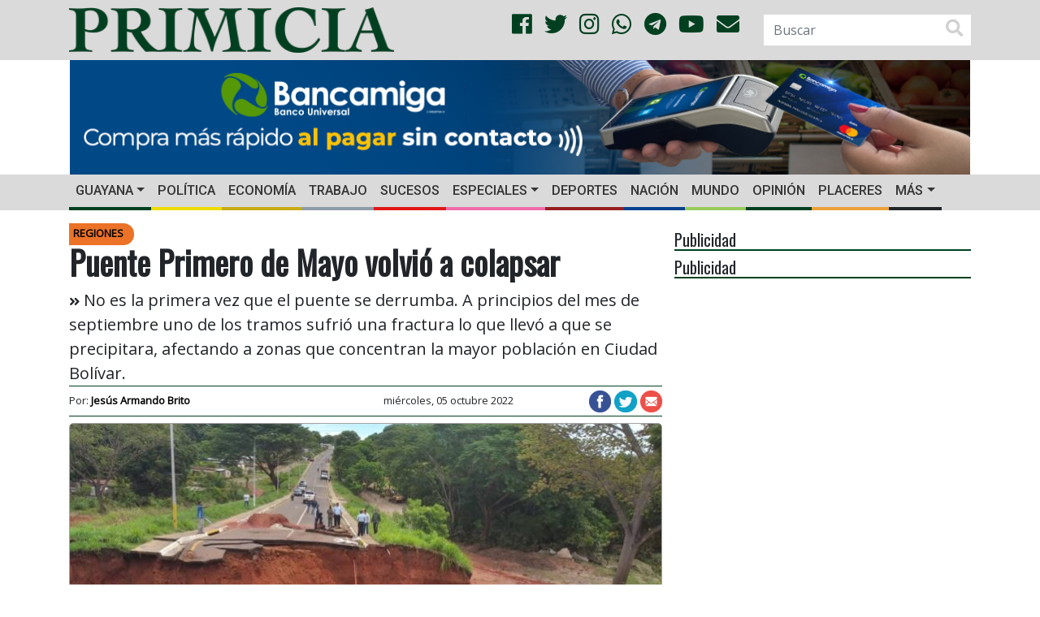

--- FILE ---
content_type: text/html; charset=UTF-8
request_url: https://primicia.com.ve/wp-admin/admin-ajax.php
body_size: -38
content:
{"post_id":4548405,"counted":true,"storage":{"name":["pvc_visits[0]"],"value":["1769430000b4548405"],"expiry":[1769430000]},"type":"post"}

--- FILE ---
content_type: text/html; charset=utf-8
request_url: https://www.google.com/recaptcha/api2/aframe
body_size: 267
content:
<!DOCTYPE HTML><html><head><meta http-equiv="content-type" content="text/html; charset=UTF-8"></head><body><script nonce="rgf2zv-4gJeGw3HyIS8vcg">/** Anti-fraud and anti-abuse applications only. See google.com/recaptcha */ try{var clients={'sodar':'https://pagead2.googlesyndication.com/pagead/sodar?'};window.addEventListener("message",function(a){try{if(a.source===window.parent){var b=JSON.parse(a.data);var c=clients[b['id']];if(c){var d=document.createElement('img');d.src=c+b['params']+'&rc='+(localStorage.getItem("rc::a")?sessionStorage.getItem("rc::b"):"");window.document.body.appendChild(d);sessionStorage.setItem("rc::e",parseInt(sessionStorage.getItem("rc::e")||0)+1);localStorage.setItem("rc::h",'1769430003573');}}}catch(b){}});window.parent.postMessage("_grecaptcha_ready", "*");}catch(b){}</script></body></html>